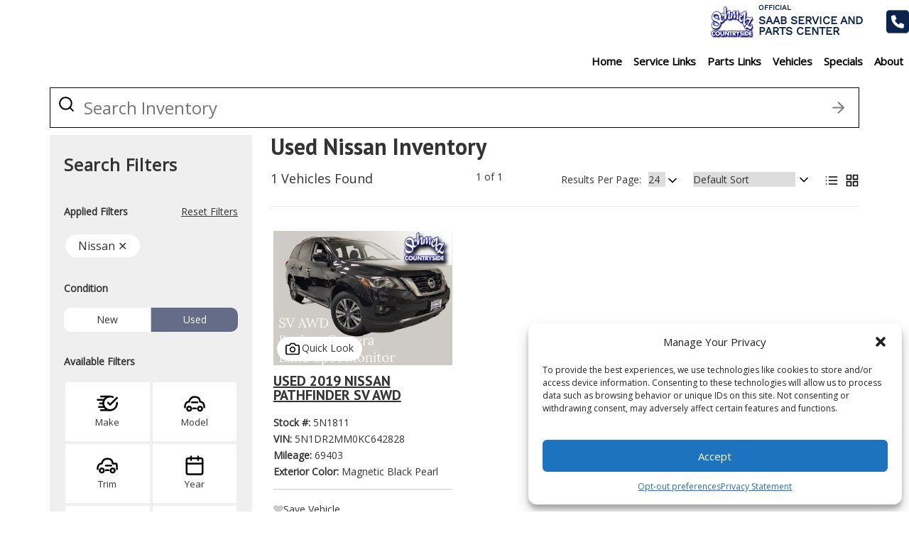

--- FILE ---
content_type: application/javascript
request_url: https://scripts.pixelmotiondemo.com/live/pm_privacy.min.js
body_size: 5150
content:
var PMM_DEV=!1;window.YETT_BLACKLIST=[/google-analytics\.com/,/googletagmanager\.com/,/adobedtm\.com/,/azureedge\.net/,/msecnd\.net/],function(e,t){"object"==typeof exports&&"undefined"!=typeof module?t(exports):"function"==typeof define&&define.amd?define(["exports"],t):t((e=e||self).yett={})}(this,function(e){"use strict";function t(e,t){return e&&(!t||t!==i)&&(!a.blacklist||a.blacklist.some(function(t){return t.test(e)}))&&(!a.whitelist||a.whitelist.every(function(t){return!t.test(e)}))}function r(e){var t=e.getAttribute("src");return a.blacklist&&a.blacklist.every(function(e){return!e.test(t)})||a.whitelist&&a.whitelist.some(function(e){return e.test(t)})}var i="javascript/blocked",a={blacklist:window.YETT_BLACKLIST,whitelist:window.YETT_WHITELIST},o={blacklisted:[]},n=new MutationObserver(function(e){for(var r=0;r<e.length;r++)for(var a=e[r].addedNodes,n=function(e){var r=a[e];1===r.nodeType&&"SCRIPT"===r.tagName&&(t(r.src,r.type)&&(o.blacklisted.push(r.cloneNode()),r.type=i,r.addEventListener("beforescriptexecute",function e(t){r.getAttribute("type")===i&&t.preventDefault(),r.removeEventListener("beforescriptexecute",e)}),r.parentElement&&r.parentElement.removeChild(r)))},c=0;c<a.length;c++)n(c)});n.observe(document.documentElement,{childList:!0,subtree:!0});var c=document.createElement;function p(e){return function(e){if(Array.isArray(e)){for(var t=0,r=new Array(e.length);t<e.length;t++)r[t]=e[t];return r}}(e)||function(e){if(Symbol.iterator in Object(e)||"[object Arguments]"===Object.prototype.toString.call(e))return Array.from(e)}(e)||function(){throw new TypeError("Invalid attempt to spread non-iterable instance")}()}document.createElement=function(){for(var e=arguments.length,r=new Array(e),a=0;a<e;a++)r[a]=arguments[a];if("script"!==r[0].toLowerCase())return c.bind(document).apply(void 0,r);var o=c.bind(document).apply(void 0,r),n=o.setAttribute.bind(o);try{Object.defineProperties(o,{src:{get:function(){return o.getAttribute("src")},set:function(e){return t(e,o.type)&&n("type",i),n("src",e),!0}},type:{set:function(e){var r=t(o.src,o.type)?i:e;return n("type",r),!0}}}),o.setAttribute=function(e,t){"type"===e||"src"===e?o[e]=t:HTMLScriptElement.prototype.setAttribute.call(o,e,t)}}catch(e){console.warn("Yett: unable to prevent script execution for script src ",o.src,".\n",'A likely cause would be because you are using a third-party browser extension that monkey patches the "document.createElement" function.')}return o};var l=new RegExp("[|\\{}()[\\]^$+*?.]","g");e.unblock=function(){for(var e=arguments.length,t=new Array(e),c=0;c<e;c++)t[c]=arguments[c];t.length<1?(a.blacklist=[],a.whitelist=[]):(a.blacklist&&(a.blacklist=a.blacklist.filter(function(e){return t.every(function(t){return"string"==typeof t?!e.test(t):t instanceof RegExp?e.toString()!==t.toString():void 0})})),a.whitelist&&(a.whitelist=[].concat(p(a.whitelist),p(t.map(function(e){if("string"==typeof e){var t=".*"+e.replace(l,"\\$&")+".*";if(a.whitelist.every(function(e){return e.toString()!==t.toString()}))return new RegExp(t)}else if(e instanceof RegExp&&a.whitelist.every(function(t){return t.toString()!==e.toString()}))return e;return null}).filter(Boolean)))));for(var s=document.querySelectorAll('script[type="'.concat(i,'"]')),d=0;d<s.length;d++){var u=s[d];r(u)&&(u.type="application/javascript",o.blacklisted.push(u),u.parentElement.removeChild(u))}var y=0;p(o.blacklisted).forEach(function(e,t){if(r(e)){var i=document.createElement("script");i.setAttribute("src",e.src),i.setAttribute("type","application/javascript"),document.head.appendChild(i),o.blacklisted.splice(t-y,1),y++}}),a.blacklist&&a.blacklist.length<1&&n.disconnect()},Object.defineProperty(e,"__esModule",{value:!0})});var pm_privacy={api:PMM_DEV?"http://pmm-api.loc/api/v1/":"https://api.dtm.pixelmotiondemo.com/api/v1/",notice:'In order to comply with data protection laws, we ask you to review the key points below of our Privacy Policy. To continue using our website, you need to select your preferences and click "Save". You can read more about our privacy policy. We document your agreement and you can opt out by going to our privacy policy and clicking on the widget.',createWrapper:function(){var e=document.createElement("div");return e.id="pm-privacy",e},createButton:function(){var e=document.createElement("button");return e.id="pm-privacy-btn",e.textContent="Privacy / Do Not Sell My Information",e.style.left="1.5em",e.style.bottom="1.5em",e.style["background-color"]="#2e6da4",e.style.color="#fff",e.style.cursor="pointer",e.style["font-weight"]="400",e.style["font-size"]="14px",e.style.margin="50px 0",e.style.padding="2px 15px",e.style["line-height"]="40px",e.style["min-width"]="80px",e.style.border="2px solid #fff",e.style["border-radius"]="4px",e.style["z-index"]="990",e},createModal:function(){var e=document.createElement("div");e.id="pm-privacy-modal",e.style.display="none",e.style.position="fixed",e.style.top="0",e.style.left="0",e.style.width="100vw",e.style.height="100vh",e.style["z-index"]="999";var t=document.createElement("div");t.id="pm-privacy-modal-bg",t.style.position="fixed",t.style.width="100vw",t.style.height="100vh",t.style["background-color"]="rgba(0,0,0,0.6)",t.style["z-index"]="950",t.addEventListener("click",pm_privacy.hideModal);var r=pm_privacy.createIframe();return e.appendChild(t),e.appendChild(r),e},createIframe:function(){var e=document.createElement("iframe");e.id="pm-privacy-settings",e.style.position="fixed",e.style.border="0",e.style.width="100%",e.style.height="600px",e.style.maxWidth="800px",e.style["box-shadow"]="0 1px 13px rgba(0,0,0,.3)",e.style["z-index"]="999",e.style.margin="0 auto",e.style.top="40%",e.style.left="50%",e.style.transform="translate(-50%, -50%)";var t='<!DOCTYPE html><html><head> <style>*{box-sizing: border-box}html, body{font-family: "Open Sans", sans-serif; margin: 0; padding: 0}#privacy-wrapper{width: 100%; height: 100%; background-color: #eee}#privacy-wrapper .title{position: fixed; padding: 1.25em; width: 100%; background-color: #2e6da4; color: #fff; font-size: 20px; font-weight: 600}#privacy-wrapper .content{padding: 6em 1.25em; overflow: hidden; overflow-y: auto; background-color: #eee}#privacy-wrapper .heading{color: #45413e; font-size: 22px; font-weight: 600; margin-top: 10px; margin-bottom: 10px}#privacy-wrapper .footer{position: fixed; bottom: 0; border-top: 2px solid #ccc; padding: 15px; width: 100%; background-color: #fff}#privacy-wrapper .switch{float: right; position: relative; display: inline-block; width: 56px; height: 28px}#privacy-wrapper .switch input{opacity: 0; width: 0; height: 0}#privacy-wrapper label[for="track"]{cursor: pointer}#privacy-wrapper .slider{position: absolute; cursor: pointer; top: 0; left: 0; right: 0; bottom: 0; background-color: #ccc; -webkit-transition: .4s; transition: .4s}#privacy-wrapper .slider:before{position: absolute; content: ""; height: 20px; width: 20px; left: 4px; bottom: 4px; background-color: white; -webkit-transition: .4s; transition: .4s}#privacy-wrapper input:checked+.slider{background-color: #2e6da4}#privacy-wrapper input:focus+.slider{box-shadow: 0 0 1px #2e6da4}#privacy-wrapper input:checked+.slider:before{-webkit-transform: translateX(26px); -ms-transform: translateX(26px); transform: translateX(26px)}#privacy-wrapper .slider.round{border-radius: 34px}#privacy-wrapper .slider.round:before{border-radius: 50%}#privacy-wrapper .settings{margin: 5em auto; width: 100%}#privacy-wrapper .settings th{text-align: left}#privacy-wrapper button#cancel{color: #fff; background-color: #5e7c8c; margin: 0 0 0 15px; padding: 16px 14px; float: right; cursor: pointer; text-transform: uppercase; font-weight: 600; line-height: 14px; min-width: 173px; border: none; text-shadow: none; transition: transform .2s}#privacy-wrapper button#save, #privacy-wrapper button#submit{color: #fff; background: #04a600; margin: 0 0 0 15px; padding: 16px 14px; float: right; cursor: pointer; text-transform: uppercase; font-weight: 600; line-height: 14px; min-width: 173px; border: none; text-shadow: none; transition: transform .2s}#privacy-wrapper span#data-request{padding-bottom: 15px; font-size: 16px; color: #45413e; text-decoration: none; cursor: pointer}#privacy-wrapper #form{display: none}#privacy-wrapper .request-form{margin: 2em auto}#privacy-wrapper #invalid{display: none; color: #f00; background-color: #ffdcdc; padding: 1em; border: 1px solid #ffb5b5; border-radius: 4px}#privacy-wrapper .request-form tr td:nth-child(1){width: 120px}#privacy-wrapper .request-form tr td:nth-child(2){width: 100%}#privacy-wrapper .request-form tr td{padding: 0.5em}#privacy-wrapper .request-form tr td input, #privacy-wrapper .request-form tr td textarea{padding: 8px 12px; width: 100%; min-height: 40px; font-size: 14px; line-height: 1.6em; color: #2b2f33; background: #fff; border: 1px solid #f1f1f1; box-shadow: inset 1px 1px 3px #f6f6f6}#privacy-wrapper .request-form tr td textarea{height: 80px; resize: none}.privacy-notice-text{font-size: 12px;}#privacy-wrapper .hidden{display: none;}@media(min-width:768px){#privacy-wrapper span#data-request{float: left; border-bottom: solid 1px #45413e; padding-bottom: 0;}}</style></head><body> <div id="privacy-wrapper"> <div class="title">Privacy Settings</div><div id="toggler" class="content"> <h2 class="heading">Privacy reminder from '+document.location.hostname+'</h2> <span class="privacy-notice-text">'+pm_privacy.notice+'</span> <table class="settings"> <tbody> <tr> <th>Scripts</th> <th>Block/Enable</th> </tr><tr> <td style="width:90%;"> <label for="track">All tracking scripts</label> </td><td> <label class="switch"> <input id="track" type="checkbox" checked> <span class="slider round"></span> </label> </td></tr></tbody> </table> </div><div id="form" class="content"> <h3>Data request form</h3> <span>We are committed to protecting and respecting your privacy. You can use this form to opt out of the selling of personal information.</span> <h4 id="invalid">Please fill out each field marked by *</h4> <table class="request-form"> <tbody> <tr> <td> <label for="rq-name">Name*</label> </td><td> <input id="rq-name" type="text" required> </td></tr><tr> <td> <label for="rq-email">Email*</label> </td><td> <input id="rq-email" type="text" required> </td></tr><tr> <td> <label for="rq-address">Address</label> </td><td> <input id="rq-address" type="text"> </td></tr><tr> <td> <label for="rq-phone">Phone Number</label> </td><td> <input id="rq-phone" type="text"> </td></tr><tr> <td> <label for="rq-message">Message</label> </td><td> <textarea id="rq-message"></textarea> </td></tr><tr class="hidden"> <td> <label for="rq-url">URL</label> </td><td> <input id="rq-url" type="text" value="'+document.location.hostname+'"> </td></tr><tr class="hidden"> <td> <label for="rq-sitetoken">Site Token</label> </td><td> <input id="rq-sitetoken" type="text" value="ccpa"> </td></tr><tr class="hidden"> <td> <label for="rq-uuid">UUID</label> </td><td> <input id="rq-uuid" type="text" value=""> </td></tr><tr class="hidden"> <td> <label for="rq-formtitle">Form Title</label> </td><td> <input id="rq-formtitle" type="text" value="Do Not Sell"></td></tr></tbody> </table> </div><div class="footer"> <span id="data-request" style="display:block">Data Request/Do Not Sell My Info Form ></span> <button id="submit" style="display: none">Submit</button> <button id="save">Save</button> <button id="cancel">Cancel</button> </div></div><script>parent.pm_privacy.initIframe(document); <\/script></body></html>';return e.srcdoc=t,e},user:{uuid:null,track:!0},initIframe:function(e){var t={toggler:e.querySelector("#toggler"),form:e.querySelector("#form"),checkbox:e.querySelector("#track"),submit:e.querySelector("#submit"),save:e.querySelector("#save"),cancel:e.querySelector("#cancel"),request:e.querySelector("#data-request"),uuid:e.querySelector("#rq-uuid")},r=JSON.parse(pm_privacy.getCookie("pm_ccpa")||null);pm_privacy.user.uuid=r?r.uuid:pm_privacy.user.uuid||pm_privacy.generateNewUser(),pm_privacy.user.track=r?r.track:pm_privacy.user.track,t.uuid.value=pm_privacy.user.uuid,pm_privacy.setCookie("pm_ccpa",JSON.stringify(pm_privacy.user),99999),t.checkbox.checked=!!pm_privacy.user.track,t.save.addEventListener("click",function(){pm_privacy.user.uuid=pm_privacy.user.uuid||pm_privacy.generateNewUser(),pm_privacy.user.track=t.checkbox.checked;var e={uuid:pm_privacy.user.uuid,track:pm_privacy.user.track};pm_privacy.saveUser(e),pm_privacy.hideModal()}),t.cancel.addEventListener("click",pm_privacy.hideModal),t.request.addEventListener("click",pm_privacy.requestData.bind(this,t)),t.submit.addEventListener("click",pm_privacy.submitRequest.bind(this,e))},saveUser:function(e){pm_privacy.user.uuid=e&&e.uuid||pm_privacy.generateNewUser();var t={uuid:pm_privacy.user.uuid,consent:pm_privacy.user.track,os:navigator&&navigator.platform||"Unknown",referrer:document.location.hostname};pm_privacy.setCookie("pm_ccpa",JSON.stringify(pm_privacy.user),99999);var r=new XMLHttpRequest,i=pm_privacy.api+"tracking/user";r.open("POST",i),r.setRequestHeader("Content-Type","application/json;charset=UTF-8"),r.send(JSON.stringify(t))},toggleModal:function(){"block"===document.getElementById("pm-privacy-modal").style.display?pm_privacy.hideModal():pm_privacy.showModal()},showModal:function(){document.getElementById("pm-privacy-modal").style.display="block"},hideModal:function(){document.getElementById("pm-privacy-modal").style.display="none"},requestData:function(e){"none"!==e.toggler.style.display?(e.toggler.style.display="none",e.save.style.display="none",e.form.style.display="block",e.submit.style.display="block",e.request.textContent="< Back"):(e.toggler.style.display="block",e.save.style.display="block",e.form.style.display="none",e.submit.style.display="none",e.request.textContent="Data Request/Do Not Sell My Info Form >")},submitRequest:function(e){var t=e.querySelector("#invalid"),r={isFCA:0,firstField:e.querySelector("#rq-name").value,emailField:e.querySelector("#rq-email").value,addressField:e.querySelector("#rq-address").value,phoneField:e.querySelector("#rq-phone").value,messageField:e.querySelector("#rq-message").value,source_host:e.querySelector("#rq-url").value,site_token:e.querySelector("#rq-sitetoken").value,pm_user_uuid:e.querySelector("#rq-uuid").value,form_title:e.querySelector("#rq-formtitle").value};if(pm_privacy.validateRequest(r)){var i=new XMLHttpRequest,a=pm_privacy.api+"lead/saveplain";i.open("POST",a),i.setRequestHeader("Content-Type","application/json;charset=UTF-8"),i.send(JSON.stringify(r)),t.style.display="none",pm_privacy.hideModal()}else t.style.display="block"},validateRequest:function(e){var t=!0;return["firstField","emailField"].forEach(function(r){e[r]||(t=!1)}),t},checkOptIn:function(){var e=JSON.parse(pm_privacy.getCookie("pm_ccpa")||null);return!!(!e||e.track)},generateNewUser:function(){return"xxxxxxxx-xxxx-4xxx-yxxx-xxxxxxxxxxxx".replace(/[xy]/g,function(e){var t=16*Math.random()|0;return("x"==e?t:3&t|8).toString(16)})},getCookie:function(e){for(var t=e+"=",r=decodeURIComponent(document.cookie).split(";"),i=0;i<r.length;i++){for(var a=r[i];" "==a.charAt(0);)a=a.substring(1);if(0==a.indexOf(t))return a.substring(t.length,a.length)}return""},setCookie:function(e,t,r){var i=new Date;i.setTime(i.getTime()+24*r*60*60*1e3);var a="expires="+i.toUTCString();document.cookie=e+"="+t+";"+a+";path=/"}};document.addEventListener("DOMContentLoaded",function(){var e=pm_privacy.createWrapper(),t=pm_privacy.createButton(),r=pm_privacy.createModal(),i=document.querySelector("#ccpa-hook")||document.querySelector(".footer")||null,a=document.querySelector("#ccpa-modal-text")||null;if(t.addEventListener("click",pm_privacy.toggleModal),e.appendChild(t),e.appendChild(r),i){var o=document.createElement("div");o.className="container",o.appendChild(e),i.appendChild(o)}else document.body.appendChild(e);a&&a.addEventListener("click",pm_privacy.toggleModal)}),pm_privacy.checkOptIn()&&yett.unblock();

--- FILE ---
content_type: text/plain
request_url: https://www.google-analytics.com/j/collect?v=1&_v=j102&a=1307100249&t=pageview&_s=1&dl=https%3A%2F%2Fwww.stpaulsaab.com%2Finventory%2Fused%2FNissan%2F&ul=en-us%40posix&dt=Inventory%20%7C%20Schmelz%20Countryside%20SAAB&sr=1280x720&vp=1280x720&_u=YEDAAEABAAAAACAAI~&jid=37164418&gjid=1538816613&cid=754732562.1769278641&tid=UA-105312496-1&_gid=1302718191.1769278641&_r=1&_slc=1&gtm=45He61m1h2n81M6PGHV9v77431904za200zd77431904&gcd=13l3l3l3l1l1&dma=0&tag_exp=103116026~103200004~104527906~104528501~104684208~104684211~105391253~115938465~115938468~116185181~116185182~116682876~117041588~117099528&z=1801397682
body_size: -451
content:
2,cG-978S0VV6NJ

--- FILE ---
content_type: text/plain
request_url: https://www.google-analytics.com/j/collect?v=1&_v=j102&a=1307100249&t=pageview&_s=1&dl=https%3A%2F%2Fwww.stpaulsaab.com%2Finventory%2Fused%2FNissan%2F&ul=en-us%40posix&dt=Inventory%20%7C%20Schmelz%20Countryside%20SAAB&sr=1280x720&vp=1280x720&_u=YEDAAEABAAAAACAAI~&jid=535812208&gjid=383234579&cid=754732562.1769278641&tid=UA-41365403-1&_gid=1302718191.1769278641&_r=1&_slc=1&gtm=45He61m1h2n81M6PGHV9v77431904za200zd77431904&gcd=13l3l3l3l1l1&dma=0&tag_exp=103116026~103200004~104527906~104528501~104684208~104684211~105391253~115938465~115938468~116185181~116185182~116682876~117041588~117099528&z=710154045
body_size: -834
content:
2,cG-3ZB6631HEQ

--- FILE ---
content_type: application/javascript
request_url: https://www.stpaulsaab.com/wp-content/plugins/pm-motors-plugin/modules/third_party/carfax/js/carfax.js?ver=6.7.4
body_size: 943
content:
(function($) {
    var PmCarFax = {
        name: "Carfax",

        config: {},

        init: function() {
            this.config = pm_cf_config[0];
            var imgPathNotSet;
            try {
                this.config.path = pm_cf_img_path[0];
            } catch (err) {
                console.error(err);
                imgPathNotSet = true;
            }
            if (imgPathNotSet) {
                this.config.path = 'placeholder/';
            }

            $('body').on('click', '.carfax', function() {
                if ('dataLayer' in window) {
                    dataLayer.push({
                        'eventAction': 'click',
                        'eventCategory': 'carfax',
                        'eventLabel': 'carfax',
                        'eventValue': 1
                    });
                }
            });
        },

        vlpInit: function() {
            this.init();
        },

        vlpUpdate: function() {            
            let insertLocation = VLP.UI.getThirdPartyLocation(this.config);
            let location = this.config['vlp-location']
            VLP.getCurrentVehicles().forEach(function(item) {
                if (item.condition === 'used' && item.carFax.img) {
                    var src = item.carFax.img;

                    var vin = item.vin;
                    var href = item.carFax.url;
                    var $link = $('<a>')
                        .addClass('carfax')
                        .attr({ href: href, target: '_blank' });
                    var $img = $('<img>')
                        .attr({
                            src: src,
                            alt: "Check Carfax Information on this vehicle."
                        })
                        .css({
                            'margin-bottom': '10px',
                            'max-width': '155px',
                            'width': "155",
                            'height': "103"
                        });
                    $link.append($img);
                    var $outerDiv = $('<div id="carFaxVLPDiv">').append($link);
                    if (location == "top") {
                        $('#' + vin).find(insertLocation).prepend($outerDiv);
                    } else {
                        $('#' + vin).find(insertLocation).append($outerDiv);
                    }

                }
            });
        },

        vdpInit: function() {
            var vehicle = VDP.store.vehicle;
            if (vehicle.condition === 'used') {
                this.init();

                if (vehicle.carFax.img) {
                    var src = vehicle.carFax.img;
                    var href = vehicle.carFax.url;

                    var $link = $('<a>')
                        .addClass('carfax')
                        .attr({ href: href, target: '_blank' });
                    var $img = $('<img>')
                        .attr({
                            src: src,
                            alt: "Check Carfax Information on this vehicle."
                        })
                        .css({
                            "margin-bottom": '10px',
                            'max-width': '155px'
                        });
                    $link.append($img);
                    var $outerDiv = $('<div id="carFaxVDPDiv">').append($link);

                    VDP.appendThirdPartyBtn(this.config, $outerDiv);

                    // var placement = this.config['vdp-location'];
                    // switch (placement) {
                    //     case 'bottom':
                    //         $('#info-column').append($outerDiv);
                    //         break;
                    //     case 'right':
                    //         $('#cta-button-column').append($outerDiv);
                    //         break;
                    //     case "area_a":
                    //     case "area_b":
                    //     case "area_c":
                    //     case "area_d":
                    //         $("." + placement).append($outerDiv);
                    //         break;
                    //     default:
                    //         $('#cta-buttons-left').append($outerDiv);
                    //         break;
                    // }
                }
            }
        }
    };

    if ('VLP' in window) {
        VLP.state.thirdParty.push(PmCarFax);
    } else if ('VDP' in window) {
        VDP.state.thirdParty.push(PmCarFax);
    }
})(jQuery);

--- FILE ---
content_type: application/javascript
request_url: https://www.stpaulsaab.com/wp-content/plugins/pm-motors-plugin/modules/global_search/js/global-search.js?ver=1.5.2
body_size: 3688
content:
var GlobalSearch = {};

(function($) {
    GlobalSearch = {
        useAjaxSearch: true,//enabled by default 
        init: function() {
            // Get the current URL query string
            const queryString = window.location.search;
            const urlParams = new URLSearchParams(queryString);

            // override tabs widget setting        
            if (urlParams.get('useAjaxGSearch') === 'true') {
                this.useAjaxSearch = true;
            }

            this.isIE = false || !!document.documentMode;
            var isMobile = {
                Android: function() {
                    return navigator.userAgent.match(/Android/i);
                },
                BlackBerry: function() {
                    return navigator.userAgent.match(/BlackBerry/i);
                },
                iOS: function() {
                    return navigator.userAgent.match(/iPhone|iPad|iPod/i);
                },
                Opera: function() {
                    return navigator.userAgent.match(/Opera Mini/i);
                },
                Windows: function() {
                    return navigator.userAgent.match(/IEMobile/i);
                },
                any: function() {
                    return (isMobile.Android() || isMobile.BlackBerry() || isMobile.iOS() || isMobile.Opera() || isMobile.Windows());
                }
            };
            this.isMobile = isMobile.any();
            this.isInventoryPage = window.location.pathname == '/inventory' || window.location.pathname == '/inventory/';
            this.eventHandlers();
        },

        getSearchItems: function() {
            // if(GlobalSearch.useAjaxSearch) return;//skip it'll do ajax search
            //enabled back to have old vlp working 
            $.ajax({
                url: document.location.origin + '/pm/cache/defiantSearch', // add constant instead of full url
                method: 'get'
            }).then(function(res) {
                //res = res.replace(/<!--(.*?)-->/, ''); // remove key cdn comment that's being outputting below data
                //res = JSON.parse(res);
                // store json to be used later in defiantSearch function
                GlobalSearch.items = res;
                GlobalSearch.loaded = true;
                // once loaded, search for results if there is text input
                if(GlobalSearch.useAjaxSearch) return;//workaround  to not show "No results" on focus

                GlobalSearch.defiantSearch($('.search-input'));
            });
        },

        defiantSearch: function(input) {
            // if (!GlobalSearch.loaded) 
            //     $('.search-results').html($('<li>').addClass('padding-left').text('Searching...')).show();
            var $input = $(input);

            let $inputLength = $input.length;
            // console.log($input);
            if ($input.hasClass('overlay-search')) {
                // console.log('overlay class');
                if ($input.val() != '') {
                    if ($inputLength > 1) {
                        $('.overlay-results').html($('<li>').addClass('padding-left').text('Searching...')).show();
                    } else {
                        input.next().html($('<li>').addClass('padding-left').text('Searching...')).show();
                    }
                }
            } else {
                // console.log('no overlay class')
                // console.log($input.val());
                if ($input.val() != '') {
                    if ($inputLength > 1) {
                    } else {
                        input.next().html($('<li>').addClass('padding-left').text('Searching...')).show();
                    }
                }
            }

            // if ($('.search-input').val() != '')
            //     $('.search-results').html($('<li>').addClass('padding-left').text('Searching...')).show();

            clearTimeout(GlobalSearch.defiantSearch.timeout);

            GlobalSearch.defiantSearch.timeout = setTimeout(function() {

                var results = GlobalSearch.getResults(input);
                GlobalSearch.renderResults(results, $input);
            }, 350);
        },

        ajaxSearch: function(input){
            // const $input = $('.search-input');
            var $input = $(input);

            let $inputLength = $input.length;
            // console.log($input);
            if ($input.hasClass('overlay-search')) {
                // console.log('overlay class');
                if ($input.val() != '') {
                    if ($inputLength > 1) {
                        $('.overlay-results').html($('<li>').addClass('padding-left').text('Searching...')).show();
                    } else {
                        $input.next().html($('<li>').addClass('padding-left').text('Searching...')).show();
                    }
                }
            } else {
                // console.log('no overlay class')
                // console.log($input.val());
                if ($input.val() != '') {
                    if ($inputLength > 1) {
                    } else {
                        $input.next().html($('<li>').addClass('padding-left').text('Searching...')).show();
                    }
                }
            }

            // if ($('.search-input').val() != '')
            //     $('.search-results').html($('<li>').addClass('padding-left').text('Searching...')).show();

            clearTimeout(GlobalSearch.defiantSearch.timeout);

            GlobalSearch.defiantSearch.timeout = setTimeout(function() {
                var searchText = $input.val();
                $.ajax({
                    url:"/wp-content/plugins/pm-motors-plugin/modules/inventory/php/endpoints/SearchInventoryEndpoint.php",
                    data: {
                        searchText: searchText
                    },
                    dataType: "json",
                    method: 'get'
                }).then(function(response) {
                    console.log(response);
                    const results = response.vehicles;
                    GlobalSearch.renderResults(results, $input)
                });
            }, 350);

        },

        getResults: function(input) {
            var xpath = '//*[';
            var arr;
            var string = $(input).val();
            if (string === '') {
                $('.search-results').empty().hide();
                return [];
            }
            /*var match = string.match(/f[1-7]50/gi); // for search results saying f150 or f250. Converts it to f-150 or f-250
            if (match) {
                var firstIndex = string.indexOf(match[0]);
                string = string.slice(0, firstIndex + 1) + '-' + string.slice(firstIndex + 1);
            }*/
            // console.log(string);
            if (string.indexOf(' ') > -1) {
                if (string[string.length - 1] === ' ') {
                    string = string.trim();
                }
                arr = string.split(/\s+/g); // create array of words
            } else {
                arr = [string.trim()];
            }
            // console.log(arr);

            // construct xpath for use in JSON.search by adding each individual word as a keyword search
            for (var i = 0; i < arr.length; i++) {
                xpath += 'contains(keywords, "' + arr[i] + '")';
                if (i === arr.length - 1) {
                    xpath += ']';
                } else {
                    xpath += ' and ';
                }
            }
            // console.log(xpath);
            // if (!JSON.search) {
            //     // console.log('JSON.search is not a function, triggering functions');
            //     Defiant.jsonFunctions();
            // }
            return JSON_FUNCTIONS.search(GlobalSearch.items, xpath);
            // console.log(results);
        },

        showResults: function() {
            if ($('.search-input').val() !== '') {
                $('.search-results').show();
            }
        },

        hideResults: function() {
            // timer needed or else search results close before click is registered
            clearTimeout(GlobalSearch.hideResults.timer);
            GlobalSearch.hideResults.timer = setTimeout(function() {
                $('.search-results').hide();
            }, 250);
        },

        loadImage: function() {
            $('.not-loaded').each(function() {
                var $this = $(this);
                var $li = $this.parents('li');
                var top = $li.position().top;
                if (top < 500) {
                    $this.attr('src', $this.data('src'));
                    $this.removeClass('not-loaded');
                }
            });
        },

        gtmSearchEventTrigger: function() {
            if ('dataLayer' in window && pm_api.site_token == 'allstardodge') {
                dataLayer.push({
                    'eventAction': 'Click',
                    'eventLabel': 'Global Search',
                    'eventCategory': 'Global Search',
                    'eventValue': 1
                });
            }
        },

        VLPSearch: function($input) {
            var text = $input.val();
            var results;

            // console.log('testing front search');

            clearInterval(GlobalSearch.buttonInterval);
            GlobalSearch.buttonInterval = setInterval(function() {
                // console.log('interval round');
                if (GlobalSearch.loaded) {
                    // console.log('loaded');
                    clearInterval(GlobalSearch.buttonInterval);
                    results = JSON.stringify(GlobalSearch.getResults($input));
                    sessionStorage.setItem('global-search-text', text);
                    sessionStorage.setItem('global-search-title', text);
                    sessionStorage.setItem('defiantItems', results);
                    window.location.href = window.location.origin + '/inventory?search=' + text;
                }
            }, 420);
        },

        renderResults: function(results, $input){

            let $inputLength = $input.length;
            $('.search-results').scrollTop(0);
            if (results.length) {
                results.sort(function(a, b) {
                    if (a.stockNum && b.stockNum) {
                        return 0;
                    } else if (a.stockNum && !b.stockNum) {
                        return -1;
                    } else if (!a.stockNum && b.stockNum) {
                        return 1;
                    }
                });
                var searchResults = [];
                results.forEach(function(result) {
                    var $searchImg = $('<div>').addClass('search-img');
                    if (result.thumb) {
                        var $img = $('<img>').addClass('not-loaded').attr('data-src', result.thumb);
                        $searchImg.append($img);
                    } else {
                        var $i = $('<i>').addClass('fa fa-file-text fa-3x');
                        $searchImg.append($i);
                    }
                    var title = $('<textarea>').html(result.title).text(); // decodes html entities
                    var $title = $('<p>').addClass('search-title').text(title);
                    var $searchText = $('<div>').addClass('search-text').append($title);
                    if (result.stockNum) {
                        var $stockNum = $('<p>').addClass('search-stock-num').text('Stock Num: ' + result.stockNum);
                        $searchText.append($stockNum);
                    }
                    var $a = $('<a>').attr('href', result.url).append($searchImg, $searchText);
                    searchResults.push($('<li>').append($a));
                });
                console.log(searchResults);
                // $input.closest('#search-container').find('.search-results').html(searchResults).show();
                // console.log($input.next());
                // $input.next().html(searchResults).show();
                // $input.next().html(searchResults).show();
                // $('.search-results').html(searchResults).show();
                if ($input.hasClass('overlay-search')) {
                    // console.log('overlay search results');
                    if ($inputLength > 1) {
                        $('.overlay-results').html(searchResults).show();
                    } else {
                        $input.next().html(searchResults).show();
                    }
                } else {
                    // console.log('regular search results');
                    if ($inputLength > 1) {
                        $('.search-results').html(searchResults).show();
                        console.log('print in all');
                    } else {
                        $input.next().html(searchResults).show();
                        console.log('print in one');
                    }
                }
                GlobalSearch.loadImage();
            } else {
                if ($inputLength > 1) {
                    $input.next().html($('<li>').addClass('padding-left').text('No results...')).show();
                } else {
                    $input.next().html($('<li>').addClass('padding-left').text('No results...')).show();
                }
                // $('.search-results').html($('<li>').addClass('padding-left').text('No results...')).show();
                // if ($input.hasClass('overlay-search')) {
                //     $('.overlay-results').html($('<li>').addClass('padding-left').text('No results...')).show();
                // } else {
                //     $('.search-results').html($('<li>').addClass('padding-left').text('No results...')).show();
                // }
            }
        },

        eventHandlers: function() {
            $('.search-input').on('focus', function() {
                // console.log('focus');
                if (!GlobalSearch.loaded) {
                    GlobalSearch.loaded = true;
                    GlobalSearch.getSearchItems();
                }
                GlobalSearch.gtmSearchEventTrigger();
            });

            if (!GlobalSearch.isMobile && pm_api.site_token != 'firstchrysler' && pm_api.site_token != 'outtenchrysler') {
                $('.search-input').on('focus', function() {
                    GlobalSearch.showResults();
                });
            }

            $('.search-input').on('keyup', function(e) {
                // console.log(e.keyCode);
                var $input = $(this);
                var value = $input.val();

                if (e.keyCode == 13) {
                    if (GlobalSearch.isInventoryPage) {
                        if('VLP' in window && VLP.setTextSearch){
                            VLP.setTextSearch(value);
                        }else{
                            var results;
                            clearInterval(GlobalSearch.buttonInterval);
                            GlobalSearch.buttonInterval = setInterval(function() {
                                // console.log('interval round');
                                if (GlobalSearch.loaded) {
                                    // console.log('loaded');
                                    clearInterval(GlobalSearch.buttonInterval);
                                    results = JSON.stringify(GlobalSearch.getResults($input));
                                    sessionStorage.setItem('global-search-text', value);
                                    sessionStorage.setItem('global-search-title', value);
                                    sessionStorage.setItem('defiantItems', results);                                
                                    VLP.applyGlobalSearch()
                                }
                            }, 420);
                        }

                    } else {
                        if(GlobalSearch.useAjaxSearch){
                            window.location.href = window.location.origin + '/inventory?searchText=' + value;
                        }else{
                            GlobalSearch.VLPSearch($(this));
                        }
                    }
                } else{
                    if(GlobalSearch.useAjaxSearch){
                        GlobalSearch.ajaxSearch($(this));
                    }else{
                        GlobalSearch.defiantSearch($(this));
                    }
                }
            });

            if (this.isIE) {
                $('.search-input').on('focus', function() {
                    GlobalSearch.$focusedInput = $(this);
                });

                $(document).on('mousedown', function(e) {
                    if (GlobalSearch.$focusedInput) {
                        var coordinates = GlobalSearch.$focusedInput.offset();
                        var upperBound = coordinates.top;
                        var lowerBound = upperBound + 240;
                        var leftBound = coordinates.left - 250;
                        var rightBound = coordinates.left + 250;
                        if (e.pageY > upperBound && e.pageY < lowerBound && e.pageX > leftBound && e.pageX < rightBound)
                            return true;
                        else
                            GlobalSearch.hideResults();
                    }
                });

                $('.search-input').on('blur', function() {
                    if ($('.search-results:hover').length === 0 && $('.search-input:hover').length === 0) {
                        GlobalSearch.hideResults();
                    }
                });

                $('.search-container').on('blur', function() {
                    GlobalSearch.hideResults();
                });

            } else {
                $('.search-input').on('blur', GlobalSearch.hideResults);
            }

            $('.search-results').on('scroll', GlobalSearch.loadImage);

            if (pm_api.site_token == 'firstchrysler' || pm_api.site_token == 'outtenchrysler') {
                // console.log('first chrysler');

                $('.defiant-search-btn').on('click', function() {
                    if (GlobalSearch.isInventoryPage) {
                        var $input = $(this).parents('#search-container').find('.search-input');
                        var value = $input.val();
                        var results;
                        clearInterval(GlobalSearch.buttonInterval);
                        GlobalSearch.buttonInterval = setInterval(function() {
                            // console.log('interval round');
                            if (GlobalSearch.loaded) {
                                // console.log('loaded');
                                clearInterval(GlobalSearch.buttonInterval);
                                results = JSON.stringify(GlobalSearch.getResults($input));
                                sessionStorage.setItem('global-search-text', value);
                                sessionStorage.setItem('global-search-title', value);
                                sessionStorage.setItem('defiantItems', results);
                                VLP.updatePage();
                            }
                        }, 420);
                    } else {
                        var $input = $(this).parents('#search-container').find('.search-input');
                        GlobalSearch.VLPSearch($input);
                    }
                });
            }

            $(document).ready(function() {
                if (!GlobalSearch.isMobile) {
                    // console.log('not mobile');
                    $('.regular-search').on('focus', function() {
                        $('#search-overlay').fadeIn();
                        $('.overlay-results').hide();
                        $('.overlay-search').focus();
                        $('.overlay-results').hide();
                    });
                }

                $('.close-overlay').on('click', function() {
                    $('#search-overlay').fadeOut();
                    $('.overlay-search').val('');
                });
            });
        }
    };
})(jQuery);